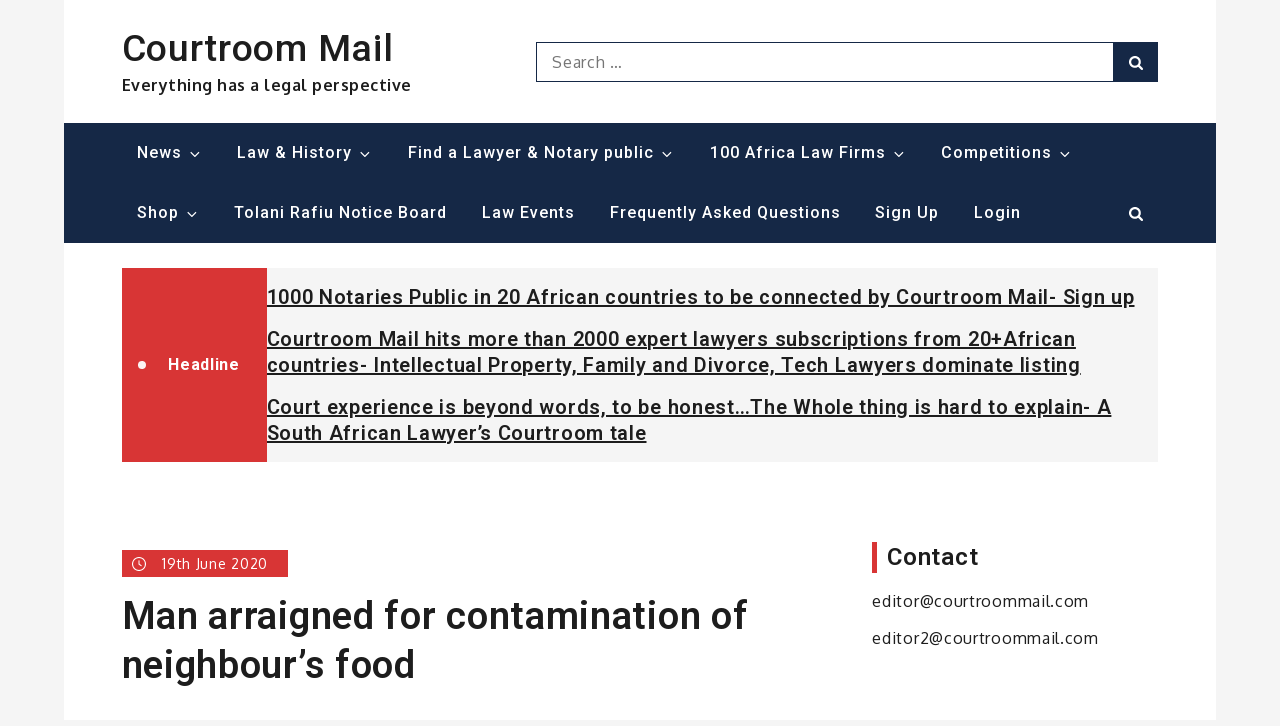

--- FILE ---
content_type: text/javascript
request_url: https://www.courtroommail.com/wp-content/themes/shark-news/assets/js/custom.min.js?ver=20151215
body_size: 750
content:
jQuery(document).ready(function(n){var e=n("#loader"),i=n("#preloader"),a=(n(window).scrollTop(),n(".backtotop")),o=n(".menu-toggle"),t=n(".main-navigation button.dropdown-toggle"),s=n(".main-navigation ul.nav-menu");n(".banner-slider"),n(".related-gallery-slider");i.delay(1e3).fadeOut(),e.delay(1e3).fadeOut("slow"),n(window).scroll(function(){1<n(this).scrollTop()?a.css({bottom:"25px"}):a.css({bottom:"-100px"})}),a.click(function(){return n("html, body").animate({scrollTop:"0px"},800),!1}),n("#top-menu .dropdown-icon").click(function(){n("#top-menu .wrapper").slideToggle(),n("#top-menu").toggleClass("top-menu-active")}),o.click(function(){s.slideToggle(),n(".main-navigation").toggleClass("menu-open")}),t.click(function(){n(this).toggleClass("active"),n(this).parent().find(".sub-menu").first().slideToggle()}),n(window).scroll(function(){290<n(this).scrollTop()?(n(".site-header.sticky-header").fadeIn(),n(".site-header").hasClass("sticky-header")&&(n(".site-header.sticky-header").addClass("nav-shrink"),n(".site-header.sticky-header").fadeIn())):n(".site-header.sticky-header").removeClass("nav-shrink")}),n(".main-navigation-search a.search").click(function(e){e.preventDefault(),n("#search").toggleClass("search-open"),n("#search .search-field").focus()}),n(window).width()<1024?n("#primary-menu").find("li").last().bind("keydown",function(e){9===e.which&&(e.preventDefault(),n("#masthead").find(".menu-toggle").focus())}):n("#primary-menu li:last-child").unbind("keydown"),n(window).resize(function(){n(window).width()<1024?n("#primary-menu").find("li").last().bind("keydown",function(e){9===e.which&&(e.preventDefault(),n("#masthead").find(".menu-toggle").focus())}):n("#primary-menu li:last-child").unbind("keydown")}),n(document).keyup(function(e){e.preventDefault(),27===e.keyCode&&n("#search").removeClass("search-open"),9===e.keyCode&&n("#search").removeClass("search-open")}),n(".main-navigation").on("keydown",function(e){tabKey=9===e.keyCode,shiftKey=e.shiftKey,n(".main-navigation").hasClass("menu-open")&&shiftKey&&tabKey&&(e.preventDefault(),s.slideUp(),n(".main-navigation").removeClass("menu-open"))}),n(".widget-slider").slick(),n(".highlight").slick({responsive:[{breakpoint:767,settings:{vertical:!1}}]});n(".pagingInfo");jQuery("#secondary").theiaStickySidebar({additionalMarginTop:30}),n("#off-canvas-icon").on("click",function(e){e.preventDefault(),n("#off-canvas").addClass("open")}),n("#off-canvas .icon-close").on("click",function(){n("#off-canvas").removeClass("open")})});